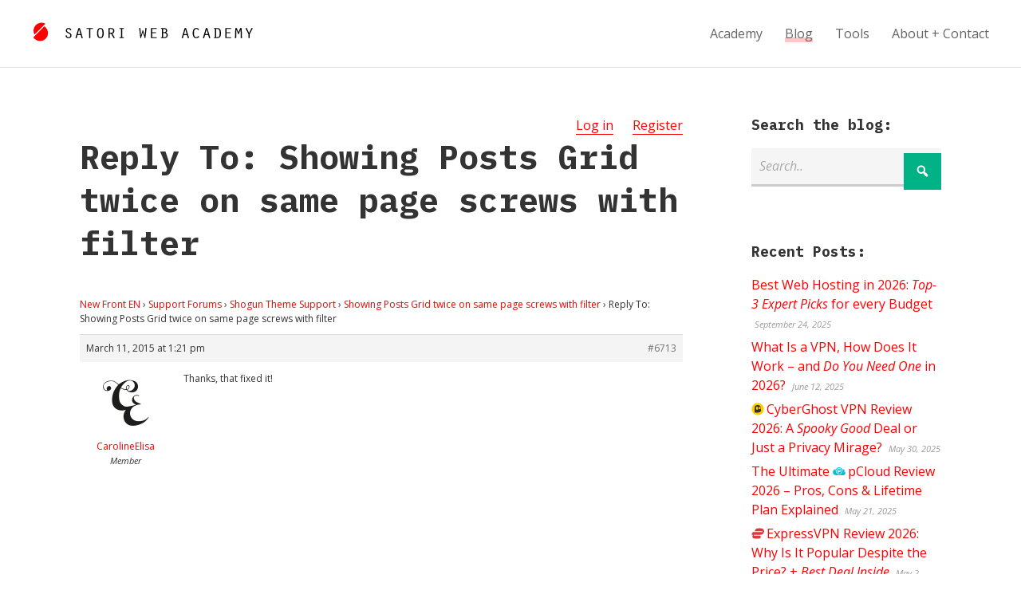

--- FILE ---
content_type: image/svg+xml
request_url: https://satoristudio.net/wp-content/themes/satoristudio/includes/images/brands/cyberghost.svg
body_size: 443
content:
<?xml version="1.0" encoding="UTF-8" standalone="no"?>
<svg
   viewBox="0 0 27.000001 26"
   class="sprite sprite--logo sprite--basic header__sprite header__sprite--m"
   version="1.1"
   id="svg10"
   width="27"
   height="26"
   xml:space="preserve"
   xmlns="http://www.w3.org/2000/svg"
   xmlns:svg="http://www.w3.org/2000/svg"
   xmlns:rdf="http://www.w3.org/1999/02/22-rdf-syntax-ns#"
   xmlns:cc="http://creativecommons.org/ns#"
   xmlns:dc="http://purl.org/dc/elements/1.1/"><metadata
     id="metadata16"><rdf:RDF><cc:Work
         rdf:about=""><dc:format>image/svg+xml</dc:format><dc:type
           rdf:resource="http://purl.org/dc/dcmitype/StillImage" /></cc:Work></rdf:RDF></metadata><defs
     id="defs14"><style
       id="style1">.a{fill:#fc0;}.b{fill:#323232;}.c{fill:#fff;}</style></defs><path
     class="a"
     d="M 26.423638,13.000001 A 12.923638,12.923638 0 1 0 13.500002,25.923638 12.933512,12.933512 0 0 0 26.423638,13.000001 Z"
     id="path1"
     style="stroke-width:0.759678" /><path
     class="b"
     d="m 19.7248,10.846315 a 6.3866107,6.3866107 0 1 0 -12.7732212,0 c 0,3.532501 -1.4859296,9.908476 2.0465719,9.908476 C 24.721961,20.754031 19.7248,14.378816 19.7248,10.846315 Z m -7.797332,3.682917 c -1.313483,0 -2.3679155,-1.48593 -2.3679155,-3.319032 0,-1.8331022 1.0551925,-3.3167528 2.3694345,-3.3167528 1.314243,0 2.369435,1.4859296 2.369435,3.3167528 0,1.830823 -1.077982,3.319032 -2.370954,3.319032 z m 5.492471,-1.098494 c -1.033922,0 -1.874127,-1.184338 -1.874127,-2.627725 0,-1.4433878 0.840205,-2.6277253 1.874127,-2.6277253 1.033921,0 1.874124,1.1843375 1.874124,2.6277253 0,1.464658 -0.840203,2.627725 -1.874124,2.627725 z"
     id="path2"
     style="stroke-width:0.759678" /></svg>
